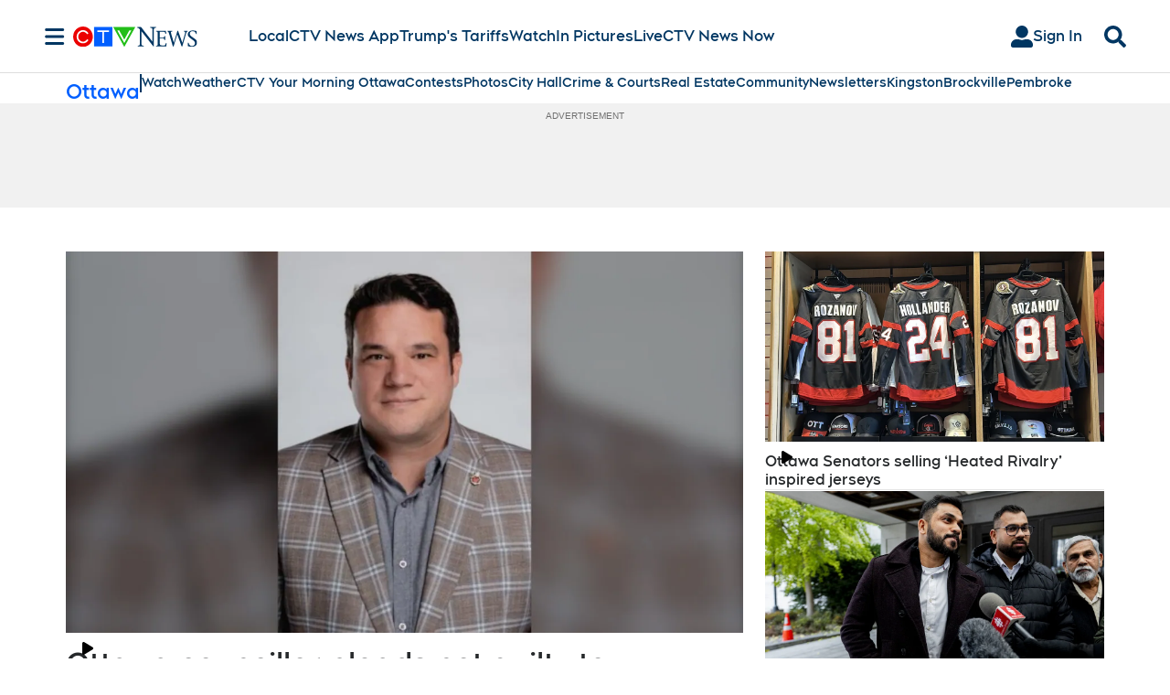

--- FILE ---
content_type: text/plain
request_url: https://ipv4.icanhazip.com/
body_size: 114
content:
3.144.48.136
